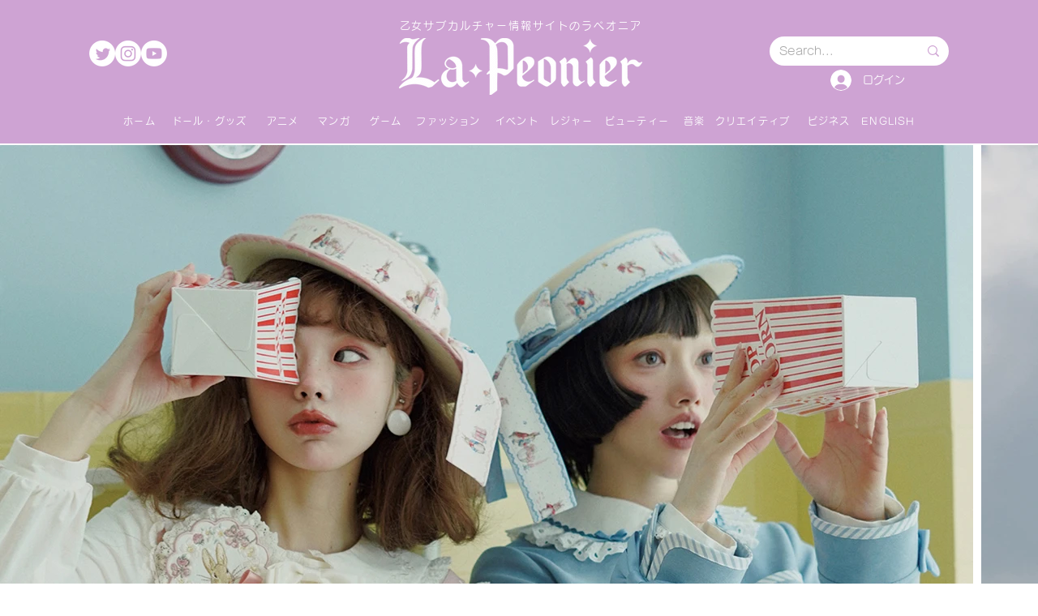

--- FILE ---
content_type: text/html; charset=utf-8
request_url: https://www.google.com/recaptcha/api2/aframe
body_size: 267
content:
<!DOCTYPE HTML><html><head><meta http-equiv="content-type" content="text/html; charset=UTF-8"></head><body><script nonce="e1uYPnOXgw6sFVIvjZUSbg">/** Anti-fraud and anti-abuse applications only. See google.com/recaptcha */ try{var clients={'sodar':'https://pagead2.googlesyndication.com/pagead/sodar?'};window.addEventListener("message",function(a){try{if(a.source===window.parent){var b=JSON.parse(a.data);var c=clients[b['id']];if(c){var d=document.createElement('img');d.src=c+b['params']+'&rc='+(localStorage.getItem("rc::a")?sessionStorage.getItem("rc::b"):"");window.document.body.appendChild(d);sessionStorage.setItem("rc::e",parseInt(sessionStorage.getItem("rc::e")||0)+1);localStorage.setItem("rc::h",'1769127645557');}}}catch(b){}});window.parent.postMessage("_grecaptcha_ready", "*");}catch(b){}</script></body></html>